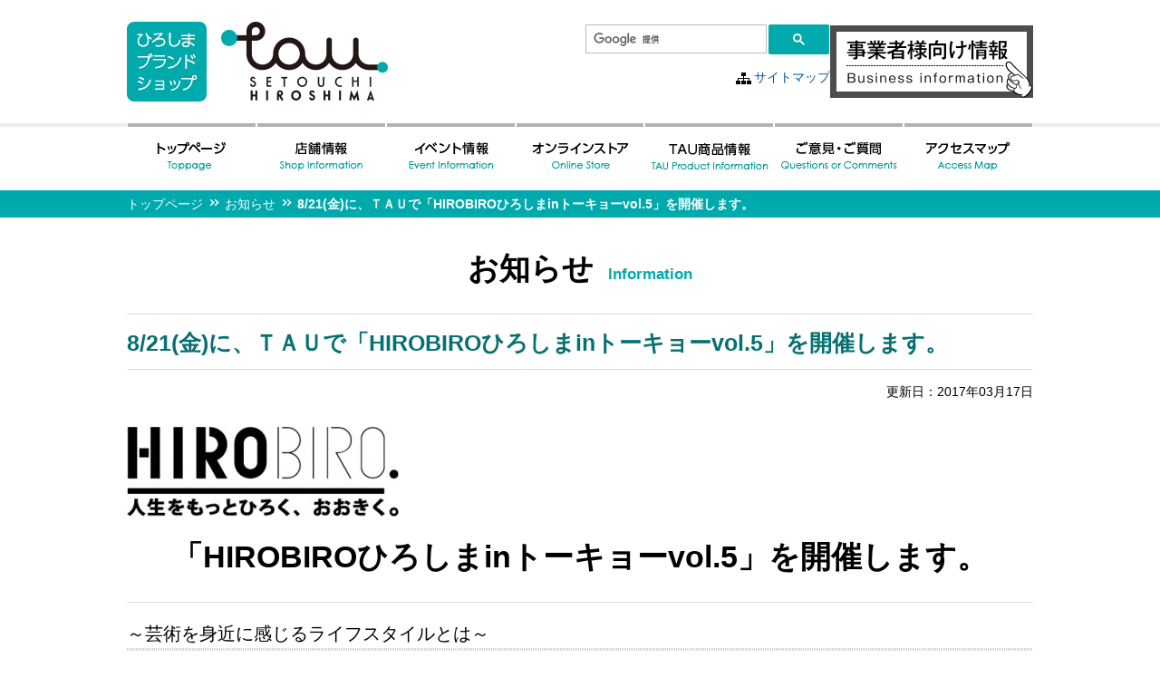

--- FILE ---
content_type: text/html; charset=UTF-8
request_url: https://www.tau-hiroshima.jp/news/6840
body_size: 8022
content:
<!doctype html>
<html><!-- InstanceBegin template="/Templates/Template.dwt" codeOutsideHTMLIsLocked="false" -->

<head>
	<!-- Google Tag Manager -->
	<script>
		(function(w, d, s, l, i) {
			w[l] = w[l] || [];
			w[l].push({
				'gtm.start': new Date().getTime(),
				event: 'gtm.js'
			});
			var f = d.getElementsByTagName(s)[0],
				j = d.createElement(s),
				dl = l != 'dataLayer' ? '&l=' + l : '';
			j.async = true;
			j.src =
				'https://www.googletagmanager.com/gtm.js?id=' + i + dl;
			f.parentNode.insertBefore(j, f);
		})(window, document, 'script', 'dataLayer', 'GTM-M4PQ7XC');
	</script>
	<!-- End Google Tag Manager -->
	<meta charset="utf-8">
	<meta http-equiv="X-UA-Compatible" content="IE=edge">
	<meta name="keywords" content="TAU,tau,広島,たう,ブランドショップ">
	<meta name="description" content="TAU -ひろしまブランドショップ-　TAUは「たう」、届くという広島の方言です。">
	<!-- InstanceBeginEditable name="doctitle" -->
	<title>8/21(金)に、ＴＡＵで「HIROBIROひろしまinトーキョーvol.5」を開催します。  |  TAU -ひろしまブランドショップ-</title>

		<meta name="Keywords" content="イベント,TAU,tau,広島,たう,ブランドショップ" /><meta name="Description" content="
「HIROBIROひろしまinトーキョーvol.5」を開催します。
～芸術を身近に感じるライフスタイルとは～
瀬戸内の離島を、アートが息づく夢のような島へ！
2011年、日本を代表する現代美術作家、柳幸典氏による「アートベース百島」が、瀬戸内の離島・広島県尾道市の百島（ももしま）に設立されました。
百島は、尾道港から約25分とアクセスも容易で、周囲は11キロという小ぶりな島ですが、大きな産業もなく人口減少も著しいという現状に直面しています。
しかしながら、芸術拠点の設立が契機となって、島が少しずつ動き始めています。
芸術プロジェクトに参加される外国の方や、若い芸術家が長期滞在したり、Ｕターン者が農園を開いたりといった環境変化もありました。
地区ごとに分かれていた町内会もひとつにまとまって、アートベースと一緒に新しい人を受入れようという機運が高まり、活動の担い手を求めています。
今回のセミナーでは、人々の生活と芸術が息づく美しい島・百島の、新たな移住者の活動のフロンティアを御紹介します。
是非、ご参加ください！
日時
2015年8月21日(金)　19時～21時
会場
広島ブランドショップＴＡＵ　3階イベントスペース
参加費
無料
スケジュール
◉第1部
広島県の新たな定住対策の紹介
広島県が提案する新たな移住のあり方とともに、広島で暮らす魅力的なライフスタイルの実践者や、広島への移住者による地域を巻き込んだプロジェクトについて御紹介します。
◉第2部
瀬戸内のアートの離島「百島」?現状と創生プロジェクト【ゲストの皆さん】
移住者・地元のリーダー・そして在京の支援者がそれぞれの立場から、百島の現状・魅力・課題、そして計画中の創生プロジェクトについて語ります。
◉第3部
自由意見交換《皆さんで》
参加者同士又はゲストを囲んで、御自身の関心事、将来展望を踏まえ、百島でできそうなことや挑戦してみたいことなど、意見交換を行います。
ゲスト
■大橋 実咲(おおはしみさき)さん
(アートベース百島　チーフマネージャー)
■林 信樹(はやしのぶき)さん
(備後商船株式会社取締役業務部長　尾道市百島町本村地区区長)
■中尾 浩治(なかおこうじ)さん
(テルモ株式会社代表取締役会長)
チラシはこちら
詳細はこちら
お問合せ
ひろしま暮らしサポートセンター 認定NPO法人ふるさと回帰支援センター内
Tel：080-5873-3296(直通)　03-6273-4401(代表)
E-mail:chisouzou@pref.hiroshima.lg.jp
※会場レイアウトの参考にしますので、あらかじめ参加者名・ご連絡先を電話またはE-mailでお知らせください。なお、当日参加も受け付けます。
◆ひろしまらしいライフスタイルを御紹介！
►ひろしま移住サポートメディアHIROBIRO
◆各市町の情報・移住体験談などはこちらをご覧ください
►交流・定住ポータルサイト―広島暮らし―

" /><meta property="og:locale" content="ja_JP" /><meta property="og:title" content="【お知らせ】8/21(金)に、ＴＡＵで「HIROBIROひろしまinトーキョーvol.5」を開催します。" /><meta property="og:type" content="article" /><meta property="og:url" content="9985" /><meta property="og:image" content="https://www.tau-hiroshima.jp/wp-content/themes/tau/img/tau.gif" /><meta property="og:site_name" content="TAU -ひろしまブランドショップ-" /><meta property="og:description" content="
「HIROBIROひろしまinトーキョーvol.5」を開催します。
～芸術を身近に感じるライフスタイルとは～
瀬戸内の離島を、アートが息づく夢のような島へ！
2011年、日本を代表する現代美術作家、柳幸典氏による「アートベース百島」が、瀬戸内の離島・広島県尾道市の百島（ももしま）に設立されました。
百島は、尾道港から約25分とアクセスも容易で、周囲は11キロという小ぶりな島ですが、大きな産業もなく人口減少も著しいという現状に直面しています。
しかしながら、芸術拠点の設立が契機となって、島が少しずつ動き始めています。
芸術プロジェクトに参加される外国の方や、若い芸術家が長期滞在したり、Ｕターン者が農園を開いたりといった環境変化もありました。
地区ごとに分かれていた町内会もひとつにまとまって、アートベースと一緒に新しい人を受入れようという機運が高まり、活動の担い手を求めています。
今回のセミナーでは、人々の生活と芸術が息づく美しい島・百島の、新たな移住者の活動のフロンティアを御紹介します。
是非、ご参加ください！
日時
2015年8月21日(金)　19時～21時
会場
広島ブランドショップＴＡＵ　3階イベントスペース
参加費
無料
スケジュール
◉第1部
広島県の新たな定住対策の紹介
広島県が提案する新たな移住のあり方とともに、広島で暮らす魅力的なライフスタイルの実践者や、広島への移住者による地域を巻き込んだプロジェクトについて御紹介します。
◉第2部
瀬戸内のアートの離島「百島」?現状と創生プロジェクト【ゲストの皆さん】
移住者・地元のリーダー・そして在京の支援者がそれぞれの立場から、百島の現状・魅力・課題、そして計画中の創生プロジェクトについて語ります。
◉第3部
自由意見交換《皆さんで》
参加者同士又はゲストを囲んで、御自身の関心事、将来展望を踏まえ、百島でできそうなことや挑戦してみたいことなど、意見交換を行います。
ゲスト
■大橋 実咲(おおはしみさき)さん
(アートベース百島　チーフマネージャー)
■林 信樹(はやしのぶき)さん
(備後商船株式会社取締役業務部長　尾道市百島町本村地区区長)
■中尾 浩治(なかおこうじ)さん
(テルモ株式会社代表取締役会長)
チラシはこちら
詳細はこちら
お問合せ
ひろしま暮らしサポートセンター 認定NPO法人ふるさと回帰支援センター内
Tel：080-5873-3296(直通)　03-6273-4401(代表)
E-mail:chisouzou@pref.hiroshima.lg.jp
※会場レイアウトの参考にしますので、あらかじめ参加者名・ご連絡先を電話またはE-mailでお知らせください。なお、当日参加も受け付けます。
◆ひろしまらしいライフスタイルを御紹介！
►ひろしま移住サポートメディアHIROBIRO
◆各市町の情報・移住体験談などはこちらをご覧ください
►交流・定住ポータルサイト―広島暮らし―

" /><meta property="fb:admins" content="100004056273816" />	<!-- InstanceEndEditable -->
	<link rel="stylesheet" type="text/css" href="https://www.tau-hiroshima.jp/wp-content/themes/tau/css/n_common.css?20240730" type="text/css" media="all">
	<link rel="stylesheet" type="text/css" href="https://www.tau-hiroshima.jp/wp-content/themes/tau/css/n_contents.css?20240730" type="text/css" media="all">

	
			<meta name='robots' content='max-image-preview:large' />
<link rel='dns-prefetch' href='//ajax.googleapis.com' />
<link rel='dns-prefetch' href='//s.w.org' />
<link rel="alternate" type="application/rss+xml" title="ひろしまブランドショップTAU &raquo; フィード" href="https://www.tau-hiroshima.jp/feed" />
<link rel="alternate" type="application/rss+xml" title="ひろしまブランドショップTAU &raquo; コメントフィード" href="https://www.tau-hiroshima.jp/comments/feed" />
<link rel='stylesheet' id='wp-block-library-css'  href='https://www.tau-hiroshima.jp/wp-includes/css/dist/block-library/style.min.css?ver=5.9.12' type='text/css' media='all' />
<style id='global-styles-inline-css' type='text/css'>
body{--wp--preset--color--black: #000000;--wp--preset--color--cyan-bluish-gray: #abb8c3;--wp--preset--color--white: #ffffff;--wp--preset--color--pale-pink: #f78da7;--wp--preset--color--vivid-red: #cf2e2e;--wp--preset--color--luminous-vivid-orange: #ff6900;--wp--preset--color--luminous-vivid-amber: #fcb900;--wp--preset--color--light-green-cyan: #7bdcb5;--wp--preset--color--vivid-green-cyan: #00d084;--wp--preset--color--pale-cyan-blue: #8ed1fc;--wp--preset--color--vivid-cyan-blue: #0693e3;--wp--preset--color--vivid-purple: #9b51e0;--wp--preset--gradient--vivid-cyan-blue-to-vivid-purple: linear-gradient(135deg,rgba(6,147,227,1) 0%,rgb(155,81,224) 100%);--wp--preset--gradient--light-green-cyan-to-vivid-green-cyan: linear-gradient(135deg,rgb(122,220,180) 0%,rgb(0,208,130) 100%);--wp--preset--gradient--luminous-vivid-amber-to-luminous-vivid-orange: linear-gradient(135deg,rgba(252,185,0,1) 0%,rgba(255,105,0,1) 100%);--wp--preset--gradient--luminous-vivid-orange-to-vivid-red: linear-gradient(135deg,rgba(255,105,0,1) 0%,rgb(207,46,46) 100%);--wp--preset--gradient--very-light-gray-to-cyan-bluish-gray: linear-gradient(135deg,rgb(238,238,238) 0%,rgb(169,184,195) 100%);--wp--preset--gradient--cool-to-warm-spectrum: linear-gradient(135deg,rgb(74,234,220) 0%,rgb(151,120,209) 20%,rgb(207,42,186) 40%,rgb(238,44,130) 60%,rgb(251,105,98) 80%,rgb(254,248,76) 100%);--wp--preset--gradient--blush-light-purple: linear-gradient(135deg,rgb(255,206,236) 0%,rgb(152,150,240) 100%);--wp--preset--gradient--blush-bordeaux: linear-gradient(135deg,rgb(254,205,165) 0%,rgb(254,45,45) 50%,rgb(107,0,62) 100%);--wp--preset--gradient--luminous-dusk: linear-gradient(135deg,rgb(255,203,112) 0%,rgb(199,81,192) 50%,rgb(65,88,208) 100%);--wp--preset--gradient--pale-ocean: linear-gradient(135deg,rgb(255,245,203) 0%,rgb(182,227,212) 50%,rgb(51,167,181) 100%);--wp--preset--gradient--electric-grass: linear-gradient(135deg,rgb(202,248,128) 0%,rgb(113,206,126) 100%);--wp--preset--gradient--midnight: linear-gradient(135deg,rgb(2,3,129) 0%,rgb(40,116,252) 100%);--wp--preset--duotone--dark-grayscale: url('#wp-duotone-dark-grayscale');--wp--preset--duotone--grayscale: url('#wp-duotone-grayscale');--wp--preset--duotone--purple-yellow: url('#wp-duotone-purple-yellow');--wp--preset--duotone--blue-red: url('#wp-duotone-blue-red');--wp--preset--duotone--midnight: url('#wp-duotone-midnight');--wp--preset--duotone--magenta-yellow: url('#wp-duotone-magenta-yellow');--wp--preset--duotone--purple-green: url('#wp-duotone-purple-green');--wp--preset--duotone--blue-orange: url('#wp-duotone-blue-orange');--wp--preset--font-size--small: 13px;--wp--preset--font-size--medium: 20px;--wp--preset--font-size--large: 36px;--wp--preset--font-size--x-large: 42px;}.has-black-color{color: var(--wp--preset--color--black) !important;}.has-cyan-bluish-gray-color{color: var(--wp--preset--color--cyan-bluish-gray) !important;}.has-white-color{color: var(--wp--preset--color--white) !important;}.has-pale-pink-color{color: var(--wp--preset--color--pale-pink) !important;}.has-vivid-red-color{color: var(--wp--preset--color--vivid-red) !important;}.has-luminous-vivid-orange-color{color: var(--wp--preset--color--luminous-vivid-orange) !important;}.has-luminous-vivid-amber-color{color: var(--wp--preset--color--luminous-vivid-amber) !important;}.has-light-green-cyan-color{color: var(--wp--preset--color--light-green-cyan) !important;}.has-vivid-green-cyan-color{color: var(--wp--preset--color--vivid-green-cyan) !important;}.has-pale-cyan-blue-color{color: var(--wp--preset--color--pale-cyan-blue) !important;}.has-vivid-cyan-blue-color{color: var(--wp--preset--color--vivid-cyan-blue) !important;}.has-vivid-purple-color{color: var(--wp--preset--color--vivid-purple) !important;}.has-black-background-color{background-color: var(--wp--preset--color--black) !important;}.has-cyan-bluish-gray-background-color{background-color: var(--wp--preset--color--cyan-bluish-gray) !important;}.has-white-background-color{background-color: var(--wp--preset--color--white) !important;}.has-pale-pink-background-color{background-color: var(--wp--preset--color--pale-pink) !important;}.has-vivid-red-background-color{background-color: var(--wp--preset--color--vivid-red) !important;}.has-luminous-vivid-orange-background-color{background-color: var(--wp--preset--color--luminous-vivid-orange) !important;}.has-luminous-vivid-amber-background-color{background-color: var(--wp--preset--color--luminous-vivid-amber) !important;}.has-light-green-cyan-background-color{background-color: var(--wp--preset--color--light-green-cyan) !important;}.has-vivid-green-cyan-background-color{background-color: var(--wp--preset--color--vivid-green-cyan) !important;}.has-pale-cyan-blue-background-color{background-color: var(--wp--preset--color--pale-cyan-blue) !important;}.has-vivid-cyan-blue-background-color{background-color: var(--wp--preset--color--vivid-cyan-blue) !important;}.has-vivid-purple-background-color{background-color: var(--wp--preset--color--vivid-purple) !important;}.has-black-border-color{border-color: var(--wp--preset--color--black) !important;}.has-cyan-bluish-gray-border-color{border-color: var(--wp--preset--color--cyan-bluish-gray) !important;}.has-white-border-color{border-color: var(--wp--preset--color--white) !important;}.has-pale-pink-border-color{border-color: var(--wp--preset--color--pale-pink) !important;}.has-vivid-red-border-color{border-color: var(--wp--preset--color--vivid-red) !important;}.has-luminous-vivid-orange-border-color{border-color: var(--wp--preset--color--luminous-vivid-orange) !important;}.has-luminous-vivid-amber-border-color{border-color: var(--wp--preset--color--luminous-vivid-amber) !important;}.has-light-green-cyan-border-color{border-color: var(--wp--preset--color--light-green-cyan) !important;}.has-vivid-green-cyan-border-color{border-color: var(--wp--preset--color--vivid-green-cyan) !important;}.has-pale-cyan-blue-border-color{border-color: var(--wp--preset--color--pale-cyan-blue) !important;}.has-vivid-cyan-blue-border-color{border-color: var(--wp--preset--color--vivid-cyan-blue) !important;}.has-vivid-purple-border-color{border-color: var(--wp--preset--color--vivid-purple) !important;}.has-vivid-cyan-blue-to-vivid-purple-gradient-background{background: var(--wp--preset--gradient--vivid-cyan-blue-to-vivid-purple) !important;}.has-light-green-cyan-to-vivid-green-cyan-gradient-background{background: var(--wp--preset--gradient--light-green-cyan-to-vivid-green-cyan) !important;}.has-luminous-vivid-amber-to-luminous-vivid-orange-gradient-background{background: var(--wp--preset--gradient--luminous-vivid-amber-to-luminous-vivid-orange) !important;}.has-luminous-vivid-orange-to-vivid-red-gradient-background{background: var(--wp--preset--gradient--luminous-vivid-orange-to-vivid-red) !important;}.has-very-light-gray-to-cyan-bluish-gray-gradient-background{background: var(--wp--preset--gradient--very-light-gray-to-cyan-bluish-gray) !important;}.has-cool-to-warm-spectrum-gradient-background{background: var(--wp--preset--gradient--cool-to-warm-spectrum) !important;}.has-blush-light-purple-gradient-background{background: var(--wp--preset--gradient--blush-light-purple) !important;}.has-blush-bordeaux-gradient-background{background: var(--wp--preset--gradient--blush-bordeaux) !important;}.has-luminous-dusk-gradient-background{background: var(--wp--preset--gradient--luminous-dusk) !important;}.has-pale-ocean-gradient-background{background: var(--wp--preset--gradient--pale-ocean) !important;}.has-electric-grass-gradient-background{background: var(--wp--preset--gradient--electric-grass) !important;}.has-midnight-gradient-background{background: var(--wp--preset--gradient--midnight) !important;}.has-small-font-size{font-size: var(--wp--preset--font-size--small) !important;}.has-medium-font-size{font-size: var(--wp--preset--font-size--medium) !important;}.has-large-font-size{font-size: var(--wp--preset--font-size--large) !important;}.has-x-large-font-size{font-size: var(--wp--preset--font-size--x-large) !important;}
</style>
<link rel='stylesheet' id='iqfmcss-css'  href='https://www.tau-hiroshima.jp/wp-content/plugins/inquiry-form-creator/css/inquiry-form.css?ver=0.7' type='text/css' media='all' />
<script type='text/javascript' src='https://ajax.googleapis.com/ajax/libs/jquery/1.7.0/jquery.min.js?ver=1.7.0' id='jquery-js'></script>
<script type='text/javascript' src='https://www.tau-hiroshima.jp/wp-content/plugins/inquiry-form-creator/js/ajaxzip2/ajaxzip2.js?ver=2.10' id='AjaxZip-js'></script>
<script type='text/javascript' src='https://www.tau-hiroshima.jp/wp-content/plugins/inquiry-form-creator/js/jquery.upload.js?ver=1.0.2' id='jquery.upload-js'></script>
<link rel="EditURI" type="application/rsd+xml" title="RSD" href="https://www.tau-hiroshima.jp/xmlrpc.php?rsd" />
<link rel="wlwmanifest" type="application/wlwmanifest+xml" href="https://www.tau-hiroshima.jp/wp-includes/wlwmanifest.xml" /> 
<link rel="canonical" href="https://www.tau-hiroshima.jp/news/6840" />
<link rel="alternate" type="application/json+oembed" href="https://www.tau-hiroshima.jp/wp-json/oembed/1.0/embed?url=https%3A%2F%2Fwww.tau-hiroshima.jp%2Fnews%2F6840" />
<link rel="alternate" type="text/xml+oembed" href="https://www.tau-hiroshima.jp/wp-json/oembed/1.0/embed?url=https%3A%2F%2Fwww.tau-hiroshima.jp%2Fnews%2F6840&#038;format=xml" />
<script>AjaxZip2.JSONDATA = "https://www.tau-hiroshima.jp/wp-content/plugins/inquiry-form-creator/js/ajaxzip2/data";</script>	<script type="text/javascript" charset="utf-8" src="https://www.tau-hiroshima.jp/wp-content/themes/tau/js/heightLine.js"></script>
	<script type="text/javascript" charset="utf-8" src="https://www.tau-hiroshima.jp/wp-content/themes/tau/js/jquery.heightLine.js"></script>
	<script type="text/javascript" charset="utf-8" src="https://www.tau-hiroshima.jp/wp-content/themes/tau/js/jquery.url.js"></script>
	<script type="text/javascript" charset="utf-8" src="https://www.tau-hiroshima.jp/wp-content/themes/tau/js/jquery.cookie.js"></script>
	<script type="text/javascript" charset="utf-8" src="https://www.tau-hiroshima.jp/wp-content/themes/tau/js/jquery.textresizer.min.js"></script>
	<script type="text/javascript" charset="utf-8" src="https://www.tau-hiroshima.jp/wp-content/themes/tau/js/n_current.js"></script>
	<script type="text/javascript" charset="utf-8" src="https://www.tau-hiroshima.jp/wp-content/themes/tau/js/libs.js"></script>
	<script type="text/javascript">var templatePath = 'https://www.tau-hiroshima.jp/wp-content/themes/tau';</script>	<!-- InstanceParam name="navi" type="boolean" value="true" -->
	<!-- InstanceBeginEditable name="head" -->
			<!-- InstanceEndEditable -->
</head>

<body id="top">
	<!-- Google Tag Manager (noscript) -->
	<noscript><iframe src="https://www.googletagmanager.com/ns.html?id=GTM-M4PQ7XC" height="0" width="0" style="display:none;visibility:hidden"></iframe></noscript>
	<!-- End Google Tag Manager (noscript) -->
		<!--　共通ヘッダ　ここから　-->
	<header class="clearfix">
		<h1><a href="https://www.tau-hiroshima.jp/"><img src="https://www.tau-hiroshima.jp/wp-content/themes/tau/img/n_logo.png" alt="ひろしまブランドショップ　TAU" class="ov"></a></h1>
		<div>
			<script>
				(function() {
					var cx = '018303857544163283302:heajiutmaz4';
					var gcse = document.createElement('script');
					gcse.type = 'text/javascript';
					gcse.async = true;
					gcse.src = 'https://cse.google.com/cse.js?cx=' + cx;
					var s = document.getElementsByTagName('script')[0];
					s.parentNode.insertBefore(gcse, s);
				})();
			</script>
			<gcse:search></gcse:search>
			<p id="sitemap"><a href="https://www.tau-hiroshima.jp/sitemap-index">サイトマップ</a></p>
		</div>
		<div><a href="https://www.tau-hiroshima.jp/handling-index"><img class="ov" src="https://www.tau-hiroshima.jp/wp-content/themes/tau/img/business.png" alt="ひろしまブランドショップTAU商品取扱いについて" width="224"></a></div>
	</header>
	<!--　グローバルメニュー　ここから　-->
	<nav id="gMenu">
		<ul class="clearfix">
			<li><a href="https://www.tau-hiroshima.jp/" id="M01"><img src="https://www.tau-hiroshima.jp/wp-content/themes/tau/img/n_men01.png" alt="トップページ"></a></li>
			<li><a href="https://www.tau-hiroshima.jp/store" id="M02"><img src="https://www.tau-hiroshima.jp/wp-content/themes/tau/img/n_men02.png" alt="店舗情報"></a></li>
			<li><a href="https://www.tau-hiroshima.jp/event" id="M03"><img src="https://www.tau-hiroshima.jp/wp-content/themes/tau/img/n_men03.png" alt="イベント情報"></a></li>
			<li><a href="https://shop.tau-hiroshima.jp?utm_source=hp&utm_medium=nav&utm_campaign=official" target="_blank" rel="noopener"><img src="https://www.tau-hiroshima.jp/wp-content/themes/tau/img/n_men07.png" alt="オンラインストア"></a></li>
			<li><a href="https://www.tau-hiroshima.jp/products/category" id="M04"><img src="https://www.tau-hiroshima.jp/wp-content/themes/tau/img/n_men04.png" alt="TAU商品情報"></a></li>
			<li><a href="https://www.tau-hiroshima.jp/qoc-index" id="M05"><img src="https://www.tau-hiroshima.jp/wp-content/themes/tau/img/n_men05.png" alt="ご意見・ご質問"></a></li>
			<li><a href="https://www.tau-hiroshima.jp/access-index" id="M06"><img src="https://www.tau-hiroshima.jp/wp-content/themes/tau/img/n_men06.png" alt="アクセスマップ"></a></li>
		</ul>
	</nav>
	<!--　/グローバルメニュー　ここまで　-->
	<!--　/共通ヘッダ　ここまで　-->

			<!-- InstanceBeginEditable name="EditRegion3" -->
			<!--　ぱんくずリスト　ここから　-->
		<div id="pankuzu">
			<ul class="bread_crumb clearfix">
	<li class="level-1 top"><a href="https://www.tau-hiroshima.jp/">トップページ</a></li>
	<li class="level-2 sub"><a href="https://www.tau-hiroshima.jp/news">お知らせ</a></li>
	<li class="level-3 sub tail current">8/21(金)に、ＴＡＵで「HIROBIROひろしまinトーキョーvol.5」を開催します。</li>
</ul>
		</div>
		<!--　/ぱんくずリスト　ここまで　-->
		<section id="Contents">
							<h1>お知らせ<span>Information</span></h1>
			<section id="Entry">
		<h1 class="mar_b0">8/21(金)に、ＴＡＵで「HIROBIROひろしまinトーキョーvol.5」を開催します。</h1>
		<p class="txt_right">更新日：2017年03月17日</p>
		<div class="Text clearfix">
<p><a href="https://www.tau-hiroshima.jp/wp-content/uploads/2015/07/baeb2f4a7777c6a0e9dededf13cc491d.jpg"><img src="https://www.tau-hiroshima.jp/wp-content/uploads/2015/07/baeb2f4a7777c6a0e9dededf13cc491d-300x99.jpg" alt="" title="ＨＩＲＯＢＩＲＯ" width="300" height="99" class="alignleft size-medium wp-image-6758" srcset="https://www.tau-hiroshima.jp/wp-content/uploads/2015/07/baeb2f4a7777c6a0e9dededf13cc491d-300x99.jpg 300w, https://www.tau-hiroshima.jp/wp-content/uploads/2015/07/baeb2f4a7777c6a0e9dededf13cc491d.jpg 370w" sizes="(max-width: 300px) 100vw, 300px" /></a></p>
<h1><strong>「HIROBIROひろしまinトーキョーvol.5」を開催します。</strong></h1>
<h3>～芸術を身近に感じるライフスタイルとは～</h3>
<h2><strong><span style="color: #000080;">瀬戸内の離島を、アートが息づく夢のような島へ！</span></strong></h2>
<h2>2011年、日本を代表する現代美術作家、柳幸典氏による「アートベース百島」が、瀬戸内の離島・広島県尾道市の百島（ももしま）に設立されました。<br />
百島は、尾道港から約25分とアクセスも容易で、周囲は11キロという小ぶりな島ですが、大きな産業もなく人口減少も著しいという現状に直面しています。<br />
しかしながら、芸術拠点の設立が契機となって、島が少しずつ動き始めています。<br />
芸術プロジェクトに参加される外国の方や、若い芸術家が長期滞在したり、Ｕターン者が農園を開いたりといった環境変化もありました。<br />
地区ごとに分かれていた町内会もひとつにまとまって、アートベースと一緒に新しい人を受入れようという機運が高まり、活動の担い手を求めています。<br />
今回のセミナーでは、人々の生活と芸術が息づく美しい島・百島の、新たな移住者の活動のフロンティアを御紹介します。<br />
是非、ご参加ください！</h2>
<h3><strong>日時</strong><br />
2015年8月21日(金)　19時～21時</h3>
<h3><strong>会場</strong><br />
広島ブランドショップＴＡＵ　3階イベントスペース</h3>
<h3><strong>参加費</strong><br />
無料</h3>
<h3><strong>スケジュール</strong><br />
◉第1部<br />
<strong>広島県の新たな定住対策の紹介</strong><br />
広島県が提案する新たな移住のあり方とともに、広島で暮らす魅力的なライフスタイルの実践者や、広島への移住者による地域を巻き込んだプロジェクトについて御紹介します。<br />
◉第2部<br />
<strong>瀬戸内のアートの離島「百島」?現状と創生プロジェクト【ゲストの皆さん】</strong><br />
移住者・地元のリーダー・そして在京の支援者がそれぞれの立場から、百島の現状・魅力・課題、そして計画中の創生プロジェクトについて語ります。<br />
◉第3部<br />
<strong>自由意見交換《皆さんで》</strong><br />
参加者同士又はゲストを囲んで、御自身の関心事、将来展望を踏まえ、百島でできそうなことや挑戦してみたいことなど、意見交換を行います。</h3>
<h3><strong>ゲスト</strong><br />
<strong>■大橋 実咲(おおはしみさき)さん</strong><br />
(アートベース百島　チーフマネージャー)<br />
<strong>■林 信樹(はやしのぶき)さん</strong><br />
(備後商船株式会社取締役業務部長　尾道市百島町本村地区区長)<br />
<strong>■中尾 浩治(なかおこうじ)さん</strong><br />
(テルモ株式会社代表取締役会長)</h3>
<h3><a href="http://www.pref.hiroshima.lg.jp/uploaded/attachment/181885.pdf" target="_blank">チラシはこちら</a></h3>
<h3><a href="http://www.pref.hiroshima.lg.jp/soshiki/246/hirobirohiroshima5.html" target="_blank">詳細はこちら</a></h3>
<h2><strong>お問合せ</strong><br />
<a href="http://www.hiroshima-hirobiro.jp/support/" target="_blank"><strong>ひろしま暮らしサポートセンター</strong></a> 認定NPO法人ふるさと回帰支援センター内<br />
Tel：080-5873-3296(直通)　03-6273-4401(代表)<br />
E-mail:<a href="mailto:chisouzou@pref.hiroshima.lg.jp" target="_blank">chisouzou@pref.hiroshima.lg.jp</a><br />
<strong>※会場レイアウトの参考にしますので、あらかじめ参加者名・ご連絡先を電話またはE-mailでお知らせください。なお、当日参加も受け付けます。</strong></h2>
<h4><strong>◆ひろしまらしいライフスタイルを御紹介！</strong><br />
►<a href="http://www.hiroshima-hirobiro.jp/" target="_blank"><strong>ひろしま移住サポートメディアHIROBIRO</strong></a><br />
◆各市町の情報・移住体験談などはこちらをご覧ください<br />
►<a href="http://www.pref.hiroshima.lg.jp/site/kouryuuteizyuuportalsite/" target="_blank"><strong>交流・定住ポータルサイト―広島暮らし―</strong></a></h4>
<p><strong><br />
</strong><a href="https://www.tau-hiroshima.jp/wp-content/uploads/2015/08/584474d1656e76f4ac0a2cff27fd10fd.jpg"><img loading="lazy" class="alignleft size-large wp-image-6831" title="HIROBIRO東京VOL.5" src="https://www.tau-hiroshima.jp/wp-content/uploads/2015/08/584474d1656e76f4ac0a2cff27fd10fd-727x1024.jpg" alt="" width="640" height="901" srcset="https://www.tau-hiroshima.jp/wp-content/uploads/2015/08/584474d1656e76f4ac0a2cff27fd10fd-727x1024.jpg 727w, https://www.tau-hiroshima.jp/wp-content/uploads/2015/08/584474d1656e76f4ac0a2cff27fd10fd-213x300.jpg 213w, https://www.tau-hiroshima.jp/wp-content/uploads/2015/08/584474d1656e76f4ac0a2cff27fd10fd.jpg 1283w" sizes="(max-width: 640px) 100vw, 640px" /></a></p>
</div>
</section>

<!--　ソーシャルボタン　ここから　-->
<script src="https://www.tau-hiroshima.jp/wp-content/themes/tau/js/jquery.socialbutton-1.9.1.js"></script>
<script>
$(function() {
	$('#socialbuttons .facebook_like').socialbutton('facebook_like', {
		button:'button_count',
		url:'https://www.tau-hiroshima.jp/news/6840',
		locale:'ja_JP'
	}).width(115);
	$('#socialbuttons .twitter').socialbutton('twitter', {
		button: 'horizontal',
		text: '8/21(金)に、ＴＡＵで「HIROBIROひろしまinトーキョーvol.5」を開催します。',
		url: 'https://www.tau-hiroshima.jp/news/6840',
		lang:'ja_JP',
		via:'tau-hiroshima'
	}).width(105);
});
</script>
<section id="socialbuttons" class="clearfix">
	<div class="facebook_like"></div>
	<div class="twitter"></div>
</section>
<!--　/ソーシャルボタン　ここまで　-->

</section>


<!--　共通フッタ　ここから　-->
	<div id="footInq">
		<h3 class="fwB mar_b0 fs120">商品や店舗に関するお問合せ</h3>
		<h6 class="fs120 fwB mar_t8">ひろしまブランドショップTAU　<span class="col_bk fwN fs85">〒104-0061 東京都中央区銀座1-6-10 銀座上一ビルディング　TEL 03-5579-9952(代表)　FAX 03-5579-9953</span></h6>
		<h3 class="fwB mar_b0 mar_t40 fs120">ブランドショップ全般に関するお問合せ</h3>
		<h6 class="fs120 fwB mar_t8">広島県商工労働局観光課　<span class="col_bk fwN fs85">〒730-8511 広島県広島市中区基町10-52　TEL 082-513-3441　FAX 082-223-2135</span></h6>
	</div>
	<footer class="clearfix">
		<div></div>
		<div><a href="https://www.tau-hiroshima.jp"><img src="https://www.tau-hiroshima.jp/wp-content/themes/tau/img/n_logo_foot.png" alt="ひろしまブランドショップ　TAU" class="ov"></a></div>
		<div><a href="#top"><img src="https://www.tau-hiroshima.jp/wp-content/themes/tau/img/n_totop.png" alt="このページの先頭へ" class="ov"></a></div>
	</footer>
<div id="copyright">Copyright &copy; <script type="text/javascript">myDate = new Date();myYear = myDate.getFullYear();document.write(myYear);</script>  ひろしまブランドショップ TAU All rights reserved.</div>

</body>
</html>
